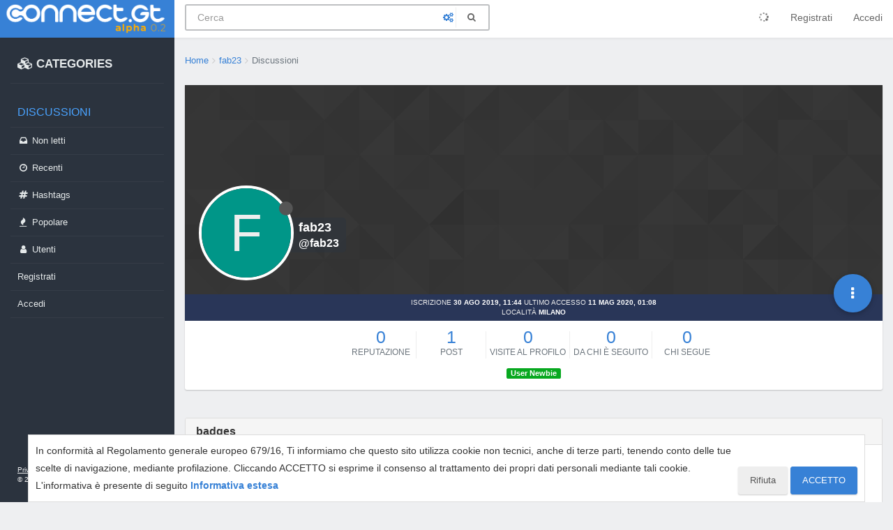

--- FILE ---
content_type: text/html; charset=utf-8
request_url: https://connect.gt/user/fab23
body_size: 14160
content:
<!DOCTYPE html>
<html lang="it" data-dir="ltr" style="direction: ltr;"  >
<head>
	<title>Discussioni create da fab23 | Connect.gt</title>
	<meta name="viewport" content="width&#x3D;device-width, initial-scale&#x3D;1.0, viewport-fit&#x3D;cover" />
	<meta name="content-type" content="text/html; charset=UTF-8" />
	<meta name="apple-mobile-web-app-capable" content="yes" />
	<meta name="mobile-web-app-capable" content="yes" />
	<meta property="og:site_name" content="Connect.gt" />
	<meta name="msapplication-badge" content="frequency=30; polling-uri=https://connect.gt/sitemap.xml" />
	<meta name="theme-color" content="#3781d6" />
	<meta name="msapplication-square150x150logo" content="https://media.connect.gt/connect/e6ada36c-cb86-41bc-a7fd-1df9abca2f62.png" />
	<meta property="og:image" content="https://media.connect.gt/connect/cd01354a-884e-4c93-8178-4a2c0b907196.png" />
	<meta property="og:image:url" content="https://media.connect.gt/connect/cd01354a-884e-4c93-8178-4a2c0b907196.png" />
	<meta property="og:image:width" content="1200" />
	<meta property="og:image:height" content="630" />
	<meta property="og:title" content="Connect.gt" />
	<meta property="og:url" content="https://connect.gt/user/fab23" />
	
	<link rel="stylesheet" type="text/css" href="/assets/client.css?v=5ibahb9ltu5" />
	<link rel="icon" type="image/x-icon" href="/favicon.ico?v=5ibahb9ltu5" />
	<link rel="manifest" href="/manifest.webmanifest" />
	<link rel="search" type="application/opensearchdescription+xml" title="Connect.gt" href="/osd.xml" />
	<link rel="apple-touch-icon" href="/assets/uploads/system/touchicon-orig.png" />
	<link rel="icon" sizes="36x36" href="/assets/uploads/system/touchicon-36.png" />
	<link rel="icon" sizes="48x48" href="/assets/uploads/system/touchicon-48.png" />
	<link rel="icon" sizes="72x72" href="/assets/uploads/system/touchicon-72.png" />
	<link rel="icon" sizes="96x96" href="/assets/uploads/system/touchicon-96.png" />
	<link rel="icon" sizes="144x144" href="/assets/uploads/system/touchicon-144.png" />
	<link rel="icon" sizes="192x192" href="/assets/uploads/system/touchicon-192.png" />
	<link rel="prefetch" href="/assets/src/modules/composer.js?v=5ibahb9ltu5" />
	<link rel="prefetch" href="/assets/src/modules/composer/uploads.js?v=5ibahb9ltu5" />
	<link rel="prefetch" href="/assets/src/modules/composer/drafts.js?v=5ibahb9ltu5" />
	<link rel="prefetch" href="/assets/src/modules/composer/tags.js?v=5ibahb9ltu5" />
	<link rel="prefetch" href="/assets/src/modules/composer/categoryList.js?v=5ibahb9ltu5" />
	<link rel="prefetch" href="/assets/src/modules/composer/resize.js?v=5ibahb9ltu5" />
	<link rel="prefetch" href="/assets/src/modules/composer/autocomplete.js?v=5ibahb9ltu5" />
	<link rel="prefetch" href="/assets/templates/composer.tpl?v=5ibahb9ltu5" />
	<link rel="prefetch" href="/assets/language/it/topic.json?v=5ibahb9ltu5" />
	<link rel="prefetch" href="/assets/language/it/modules.json?v=5ibahb9ltu5" />
	<link rel="prefetch" href="/assets/language/it/tags.json?v=5ibahb9ltu5" />
	<link rel="stylesheet" href="/plugins/nodebb-plugin-emoji/emoji/styles.css?v=5ibahb9ltu5" />
	<link rel="prefetch stylesheet" href="/plugins/nodebb-plugin-markdown/styles/railscasts.css" />
	<link rel="prefetch" href="/assets/src/modules/highlight.js?v=5ibahb9ltu5" />
	<link rel="prefetch" href="/assets/language/it/markdown.json?v=5ibahb9ltu5" />
	

	<script>
		var RELATIVE_PATH = "";
		var config = JSON.parse('{"relative_path":"","upload_url":"/assets/uploads","assetBaseUrl":"/assets","siteTitle":"Connect.gt","browserTitle":"Connect.gt","titleLayout":"&#123;pageTitle&#125; | &#123;browserTitle&#125;","showSiteTitle":false,"minimumTitleLength":3,"maximumTitleLength":100,"minimumPostLength":2,"maximumPostLength":3276799,"minimumTagsPerTopic":0,"maximumTagsPerTopic":5,"minimumTagLength":3,"maximumTagLength":23,"useOutgoingLinksPage":false,"allowGuestHandles":false,"allowTopicsThumbnail":false,"usePagination":false,"disableChat":false,"disableChatMessageEditing":false,"maximumChatMessageLength":1000,"socketioTransports":["polling","websocket"],"socketioOrigins":"https://connect.gt:*","websocketAddress":"","maxReconnectionAttempts":5,"reconnectionDelay":1500,"topicsPerPage":20,"postsPerPage":20,"maximumFileSize":2048,"theme:id":"@andrea.dragotta/nodebb-theme-connect","theme:src":"","defaultLang":"it","userLang":"it","loggedIn":false,"uid":-1,"cache-buster":"v=5ibahb9ltu5","requireEmailConfirmation":true,"topicPostSort":"oldest_to_newest","categoryTopicSort":"newest_to_oldest","csrf_token":false,"searchEnabled":true,"bootswatchSkin":"","enablePostHistory":true,"timeagoCutoff":30,"timeagoCodes":["af","am","ar","az-short","az","be","bg","bs","ca","cs","cy","da","de-short","de","dv","el","en-short","en","es-short","es","et","eu","fa-short","fa","fi","fr-short","fr","gl","he","hr","hu","hy","id","is","it-short","it","ja","jv","ko","ky","lt","lv","mk","nl","no","pl","pt-br-short","pt-br","pt-short","pt","ro","rs","ru","rw","si","sk","sl","sq","sr","sv","th","tr-short","tr","uk","ur","uz","vi","zh-CN","zh-TW"],"cookies":{"enabled":true,"message":"In conformit\xE0 al Regolamento generale europeo 679&#x2F;16, Ti informiamo che questo sito utilizza cookie non tecnici, anche di terze parti, tenendo conto delle tue scelte di navigazione, mediante profilazione. Cliccando ACCETTO si esprime il consenso al trattamento dei propri dati personali mediante tali cookie. L&#x27;informativa \xE8 presente di seguito","dismiss":"ACCETTO","link":"Informativa estesa","link_url":"https:&#x2F;&#x2F;connect.gt&#x2F;privacy"},"acpLang":"undefined","topicSearchEnabled":false,"composer-default":{},"gdpr":{"require":false,"given":false},"emojiCustomFirst":false,"markdown":{"highlight":1,"highlightLinesLanguageList":[],"theme":"railscasts.css"},"spam-be-gone":{"hCaptcha":{"key":"587b3023-abf8-430f-b898-4eea3e6f3fd6"}}}');
		var app = {
			template: "account/topics",
			user: JSON.parse('{"uid":0,"username":"Ospite","userslug":"","fullname":"Ospite","email":"","icon:text":"?","icon:bgColor":"#aaa","groupTitle":"","status":"offline","reputation":0,"email:confirmed":false,"postcount":0,"topiccount":0,"profileviews":0,"banned":0,"banned:expire":0,"joindate":0,"lastonline":0,"lastposttime":0,"followingCount":0,"followerCount":0,"displayname":"Ospite","picture":"","groupTitleArray":[],"joindateISO":"","lastonlineISO":"","banned_until":0,"banned_until_readable":"Not Banned","connectTitles":{"groupsData":[],"connect_badges":{"bookmarks":{"gold":0,"silver":0,"name":"Bookmarks"},"votes":{"gold":0,"silver":0,"name":"Voti"},"thanks":{"gold":0,"silver":0,"name":"Ringraziamenti"},"bestanswers":{"gold":0,"silver":0,"name":"Miglior risposte"}},"karma":0,"connect_badges_contributor":null,"connect_badges_title":{},"connect_badges_expert":[],"connect_badges_honoremtitle":[]},"connectTitlesArray":{"default":{"connectTitles":{"groupsData":[],"connect_badges":{"bookmarks":{"gold":0,"silver":0,"name":"Bookmarks"},"votes":{"gold":0,"silver":0,"name":"Voti"},"thanks":{"gold":0,"silver":0,"name":"Ringraziamenti"},"bestanswers":{"gold":0,"silver":0,"name":"Miglior risposte"}},"karma":0,"connect_badges_contributor":null,"connect_badges_title":{},"connect_badges_expert":[],"connect_badges_honoremtitle":[]}}},"connectTitlesBadge":"","unreadData":{"":{},"new":{},"watched":{},"unreplied":{}},"isAdmin":false,"isGlobalMod":false,"isMod":false,"privileges":{"chat":false,"upload:post:image":false,"upload:post:file":false,"signature":false,"ban":false,"invite":false,"search:content":false,"search:users":false,"search:tags":false,"view:users":true,"view:tags":true,"view:groups":true,"local:login":false,"group:create":false,"view:users:info":false},"timeagoCode":"it","offline":true,"isEmailConfirmSent":false}')
		};
	</script>

	
	<!-- Google Tag Manager -->
<script>(function(w,d,s,l,i){w[l]=w[l]||[];w[l].push({'gtm.start':
new Date().getTime(),event:'gtm.js'});var f=d.getElementsByTagName(s)[0],
j=d.createElement(s),dl=l!='dataLayer'?'&l='+l:'';j.async=true;j.src=
'https://www.googletagmanager.com/gtm.js?id='+i+dl;f.parentNode.insertBefore(j,f);
})(window,document,'script','dataLayer','GTM-MBDB469');</script>
<!-- End Google Tag Manager -->

	
	
	<style>#imm400{background:url(https://storage.gtmasterclub.it/connect/personaggi.png) no-repeat;width:281px;height:578px}#imm400 img{display:none}.topic .content a{word-break:break-word}.write-container .pull-right.draft-icon{display:none}#fascia-intro-top img{width:550px}.topic .posts .content pre code{white-space:pre-wrap}body .notifications-list li a{white-space:normal}a.emoji-link{order:500}.areaBanners .hidden-lg img{border:2px solid #eee}a.emoji-link[name="slightly_smiling_face"]{order:1}a.emoji-link[name="smiley"]{order:2}a.emoji-link[name="wink"]{order:3}a.emoji-link[name="grinning"]{order:4}a.emoji-link[name="joy"]{order:5}a.emoji-link[name="disappointed"]{order:6}a.emoji-link[name="disappointed_relieved"]{order:7}a.emoji-link[name="heart_eyes"]{order:8}a.emoji-link[name="scream"]{order:9}a.emoji-link[name="sob"]{order:10}a.emoji-link[name="stuck_out_tongue"]{order:11}a.emoji-link[name="stuck_out_tongue_winking_eye"]{order:12}a.emoji-link[name="sweat"]{order:13}a.emoji-link[name="sweat_smile"]{order:14}a.emoji-link[name="sunglasses"]{order:15}a.emoji-link[name="open_mouth"]{order:17}a.emoji-link[name="cry"]{order:18}a.emoji-link[name="angry"]{order:19}a.emoji-link[name="anguished"]{order:20}a.emoji-link[name="open_mouth"]{order:21}a.emoji-link[name="astonished"]{order:22}a.emoji-link[name="blush"]{order:23}v a.emoji-link[name="confounded"]{order:24}a.emoji-link[name="confused"]{order:25}a.emoji-link[name="face_with_rolling_eyes"]{order:26}a.emoji-link[name="fearful"]{order:27}a.emoji-link[name="innocent"]{order:28}a.emoji-link[name="kissing"]{order:29}a.emoji-link[name="kissing_closed_eyes"]{order:30}a.emoji-link[name="kissing_heart"]{order:31}a.emoji-link[name="mask"]{order:32}a.emoji-link[name="neutral_face"]{order:33}a.emoji-link[name="nerd_face"]{order:34}a.emoji-link[name="no_mouth"]{order:35}a.emoji-link[name="rage"]{order:36}a.emoji-link[name="relieved"]{order:37}a.emoji-link[name="relaxed"]{order:38}a.emoji-link[name="persevere"]{order:39}a.emoji-link[name="pensive"]{order:40}a.emoji-link[name="rolling_on_the_floor_laughing"]{order:41}a.emoji-link[name="slightly_frowning_face"]{order:42}a.emoji-link[name="thinking_face"]{order:43}a.emoji-link[name="triumph"]{order:44}a.emoji-link[name="unamused"]{order:45}a.emoji-link[name="white_frowning_face"]{order:46}a.emoji-link[name="weary"]{order:47}a.emoji-link[name="upside_down_face"]{order:48}a.emoji-link[name="zipper_mouth_face"]{order:49}a.emoji-link[name="yum"]{order:50}a.emoji-link[name="worried"]{order:51}a.emoji-link[name="bride_with_veil"]{order:900}a.emoji-link[name="alien"]{display:none}</style>
	
</head>

<body class="page-user page-user-fab23 page-status-200 skin-noskin">
	<nav id="menu" class="slideout-menu hidden">
		<div>
			<div class="menu-profile">
	
</div>

<section class="menu-section" data-section="navigation">
	<h3 class="menu-section-title">Navigazione</h3>
	<ul class="menu-section-list"></ul>
</section>


		</div>
		<div class="footersidebar">
			<a href="https://connect.gt/privacy">Privacy</a> - <a href="https://connect.gt/termini">Termini e condizioni</a><br>

			&copy; 2020 <a href="https://www.searchon.it/">Search On Media Group S.r.l.</a>
		</div>
	</nav>
	<nav id="chats-menu" class="slideout-menu hidden">
		
	</nav>

	<main id="panel" class="slideout-panel">
		<nav class="navbar navbar-default navbar-fixed-top header" id="header-menu" component="navbar">
			<div class="container">
							<div class="navbar-header">
				<button type="button" class="navbar-toggle pull-left" id="mobile-menu">
					
					<i class="fa fa-lg fa-fw fa-bars"></i>
				</button>

				

				
				<a href="/">
					<div class="navbar-brand forum-title forum-logo" style="background-image:url(https://media.connect.gt/connect/e6ada36c-cb86-41bc-a7fd-1df9abca2f62.png?v=5ibahb9ltu5">
						<div data-widget-area="logoaddon">
				
			</div>
					</div>
				</a>
				
				

				<div component="navbar/title" class="visible-xs hidden">
					<span></span>
				</div>
				
				<form id="search-form" class="navbar-form navbar-left" role="search" method="GET" action="search">
							
					<div  id="search-fields-connect">
						<div class="form-group">
							<input autocomplete="off" type="text" class="form-control" placeholder="Cerca" name="query" value="">
							<a href="#"><i class="fa fa-gears fa-fw advanced-search-link"></i></a>
						</div>
						
					</div>
					<button type="submit" id="search-button_connect" type="button" class="btn btn-link"><i class="fa fa-search fa-fw" title="Cerca"></i></button>
				</form>

				
			</div>

			<div id="nav-dropdown" class="hidden-xs hidden-sm">
				
				
				<ul id="logged-out-menu" class="nav navbar-nav navbar-right">
					
					<li>
						<a href="/register">
							<i class="fa fa-pencil fa-fw hidden-sm hidden-md hidden-lg"></i>
							<span>Registrati</span>
						</a>
					</li>
					
					<li>
						<a href="/login">
							<i class="fa fa-sign-in fa-fw hidden-sm hidden-md hidden-lg"></i>
							<span>Accedi</span>
						</a>
					</li>
				</ul>
				
				

				<ul class="nav navbar-nav navbar-right hidden-xs">
					<li>
						<a href="#" id="reconnect" class="hide" title="Sembra che la tua connessione a Connect.gt sia stata persa, per favore attendi mentre proviamo a riconnetterti.">
							<i class="fa fa-check"></i>
						</a>
					</li>
				</ul>

				<ul class="nav navbar-nav navbar-right pagination-block visible-lg visible-md">
					<li class="dropdown">
						<a><i class="fa fa-angle-double-up pointer fa-fw pagetop"></i></a>
						<a><i class="fa fa-angle-up pointer fa-fw pageup"></i></a>

						<a href="#" class="dropdown-toggle" data-toggle="dropdown">
							<span class="pagination-text"></span>
						</a>

						<a><i class="fa fa-angle-down pointer fa-fw pagedown"></i></a>
						<a><i class="fa fa-angle-double-down pointer fa-fw pagebottom"></i></a>

						<div class="progress-container">
							<div class="progress-bar"></div>
						</div>

						<ul class="dropdown-menu" role="menu">
							<li>
  								<input type="text" class="form-control" id="indexInput" placeholder="Inserisci un numero di pagina">
  							</li>
						</ul>
					</li>
				</ul>

				<ul id="main-nav" class="hidden nav navbar-nav">
					
					
					<li class="special">
						<a class="navigation-link" href="&#x2F;categories" title="Categorie" >
							
							<i class="fa fa-fw fa-cubes" data-content=""></i>
							

							
							<span class="">CATEGORIES</span>
							
						</a>
					</li>
					
					
					
					<li class="titlemenu">
						<a class="navigation-link" href="" title="" >
							
							<i class="fa fa-fw fa-nbb-none" data-content=""></i>
							

							
							<span class="">Discussioni</span>
							
						</a>
					</li>
					
					
					
					<li class="">
						<a class="navigation-link" href="&#x2F;unread" title="Non letti" id="unread-count">
							
							<i class="fa fa-fw fa-inbox" data-content="0"></i>
							

							
							<span class="">Non letti</span>
							
						</a>
					</li>
					
					
					
					<li class="">
						<a class="navigation-link" href="&#x2F;recent" title="Recenti" >
							
							<i class="fa fa-fw fa-clock-o" data-content=""></i>
							

							
							<span class="">Recenti</span>
							
						</a>
					</li>
					
					
					
					<li class="">
						<a class="navigation-link" href="&#x2F;hashtags" title="Tag" >
							
							<i class="fa fa-fw fa-hashtag" data-content=""></i>
							

							
							<span class="">Hashtags</span>
							
						</a>
					</li>
					
					
					
					<li class="">
						<a class="navigation-link" href="&#x2F;popular" title="Popolare" >
							
							<i class="fa fa-fw fa-fire" data-content=""></i>
							

							
							<span class="">Popolare</span>
							
						</a>
					</li>
					
					
					
					<li class="">
						<a class="navigation-link" href="&#x2F;users" title="Utenti" >
							
							<i class="fa fa-fw fa-user" data-content=""></i>
							

							
							<span class="">Utenti</span>
							
						</a>
					</li>
					
					
				</ul>

				
			</div>
<div class="sub-menuMob">
	<ul class="menu-section-list-mob">
		<li><a href="/stream"><i class="fa fa-fw fa-th-list"></i> Stream</a></li>
		<li><a href="/interest"><i class="fa fa-fw fa-gratipay"></i> Interest</a></li>
		<li><a href="/categories"><i class="fa fa-fw fa-cubes"></i> Categories</a></li>
	</ul>
	<button type="button" class="navbar-toggle hidden" id="mobile-chats">
					<span component="chat/icon" class="notification-icon fa fa-fw fa-comments unread-count" data-content="0"></span>
					<i class="fa fa-lg fa-comment-o"></i>
				</button>

				<a href="/notifications" class="navbar-toggle visible-xs visible-sm pull-right" id="mobile-notify">
					<span component="notifications/icon" class="notification-icon fa fa-fw fa-bell-o unread-count" data-content="0"></span>
					<i class="fa fa-fw fa-bell-o unread-count"></i>
				</a>
</div>



			</div>
		</nav>
		<div class="container" id="content">
		<noscript>
    <div class="alert alert-danger">
        <p>
            Your browser does not seem to support JavaScript. As a result, your viewing experience will be diminished, and you have been placed in <strong>read-only mode</strong>.
        </p>
        <p>
            Please download a browser that supports JavaScript, or enable it if it's disabled (i.e. NoScript).
        </p>
    </div>
</noscript>
<div class="account">
	
<ol id="connectBread" class="breadcrumb" itemscope="itemscope" itemprop="breadcrumb" itemtype="http://schema.org/BreadcrumbList">
	
	<li itemscope="itemscope" itemprop="itemListElement" itemtype="http://schema.org/ListItem" >
		<meta itemprop="position" content="0" />
		<a href="/" itemprop="item">
			<span itemprop="name">
				Home
				
			</span>
		</a>
	</li>
	
	<li itemscope="itemscope" itemprop="itemListElement" itemtype="http://schema.org/ListItem" >
		<meta itemprop="position" content="1" />
		<a href="/user/fab23" itemprop="item">
			<span itemprop="name">
				fab23
				
			</span>
		</a>
	</li>
	
	<li component="breadcrumb/current" itemscope="itemscope" itemprop="itemListElement" itemtype="http://schema.org/ListItem" class="active">
		<meta itemprop="position" content="2" />
		
			<span itemprop="name">
				Discussioni
				
				
				
				
			</span>
		
	</li>
	
</ol>



<div class="c-card">
	<div class="cover" component="account/cover" style="background-image: url(/assets/images/cover-default.png); background-position: 50% 50%;">
		<div class="avatar-wrapper" data-uid="118420">
			
			<div class="avatar avatar-xl avatar-rounded" style="background-color: #009688;" title="fab23">F</div>
			
			<i component="user/status" class="fa fa-circle status offline" title="Non in linea"></i>

			
		</div>
		<div class="coverText">
			<div>
				<h1 class="fullname">fab23</h1>
				<h2 class="username">@fab23</h2>
			</div>
		</div>
		<div>
			<div class="btn-group account-fab bottom-sheet">
	<button type="button" class="fab dropdown-toggle" data-toggle="dropdown" aria-haspopup="true" aria-expanded="false">
		<i class="fa fa-ellipsis-v"></i>
	</button>
	<ul class="dropdown-menu dropdown-menu-right">
		
		<li>
			<a href="/user/fab23" class="inline-block" id="profile">Profilo</a>
		</li>
		

		
		
		
		

		<li role="separator" class="divider"></li>
		<li><a href="/user/fab23/following">Chi segue <span class="badge badge-default pull-right formatted-number" title="0">0</span></a></li>
		<li><a href="/user/fab23/followers">Da chi è seguito <span class="badge badge-default pull-right formatted-number" title="0">0</span></a></li>
		
		<li role="separator" class="divider"></li>
		<li><a href="/user/fab23/topics">Discussioni <span class="badge badge-default pull-right formatted-number" title="1">1</span></a></li>
		<li><a href="/user/fab23/posts">Post <span class="badge badge-default pull-right formatted-number" title="1">1</span></a></li>
		
		<li><a href="/user/fab23/best">Migliore <span class="badge badge-default pull-right formatted-number" title="0">0</span></a></li>
		
		<li><a href="/user/fab23/groups">Gruppi <span class="badge badge-default pull-right formatted-number" title="0">0</span></a></li>

		

		
	</ul>
</div>


			
		</div>
	</div>


	<div class="profile ">
			<div class="text-center profile-meta">
				<span>Iscrizione</span>
				<strong class="timeago" title="2019-08-30T11:44:50.000Z"></strong> 

				<span>Ultimo Accesso</span>
				<strong class="timeago" title="2020-05-11T01:08:03.454Z"></strong><br /> 

				

				

				
				<span>Località</span>
				<strong>Milano</strong> 
				

				
			</div>
			
			

			

			<div class="account-stats">
				
				<div class="stat">
					<div class="human-readable-number" title="0">0</div>
					<span class="stat-label">Reputazione</span>
				</div>
				

				<div class="stat">
					<div class="human-readable-number" title="1">1</div>
					<span class="stat-label">Post</span>
				</div>

				<div class="stat">
					<div class="human-readable-number" title="0">0</div>
					<span class="stat-label">Visite al profilo</span>
				</div>

				<div class="stat">
					<div class="human-readable-number" title="0">0</div>
					<span class="stat-label">Da chi è seguito</span>
				</div>

				<div class="stat">
					<div class="human-readable-number"  title="0">0</div>
					<span class="stat-label">Chi segue</span>
				</div>
			</div>
			<div class="text-center">
				<span class="label label-default inline-block" style="background-color: #07a81f;"> User Newbie  </span> 
			</div>
			

		

		
	</div>
</div>
	<div class="panel panel-default">
		<div class="panel-heading">
			<h3 class="panel-title">badges</h3>
		</div>
		<div class="panel-body">
			<div class="medaglieCont text-center">
			
				<div>
					
					<div class="pie-wrapper progress-00 t-bookmarks">
						<span class="label">0</span>
						<div class="pie">
							<div class="left-side half-circle"></div>
							<div class="right-side half-circle"></div>
						</div>
					</div>
					
					Bookmarks
				</div>
			
				<div>
					
					<div class="pie-wrapper progress-00 t-votes">
						<span class="label">0</span>
						<div class="pie">
							<div class="left-side half-circle"></div>
							<div class="right-side half-circle"></div>
						</div>
					</div>
					
					Voti
				</div>
			
				<div>
					
					<div class="pie-wrapper progress-00 t-thanks">
						<span class="label">0</span>
						<div class="pie">
							<div class="left-side half-circle"></div>
							<div class="right-side half-circle"></div>
						</div>
					</div>
					
					Ringraziamenti
				</div>
			
				<div>
					
					<div class="pie-wrapper progress-00 t-bestanswers">
						<span class="label">0</span>
						<div class="pie">
							<div class="left-side half-circle"></div>
							<div class="right-side half-circle"></div>
						</div>
					</div>
					
					Miglior risposte
				</div>
			
			</div>
		</div>
	</div>

<div class="c-card c-card-discussione">
	<div class="nuovaDiscussione" >
	<div class="h4 "><i class="fa fa-comments" aria-hidden="true"></i> Inizia una nuova discussione</div>
	
		<div class="writePost">
			<span class="writePost-icon">
				<i class="fas fa-user"></i>
			</span>
			<div class="writePost-txt connect_new_topic">
				di cosa vuoi parlare?
			</div>
		</div>
	
		
		<!-- <a href="/login" class="btn btn-sm btn-primary">Accedi per postare</a> -->
		
</div>

</div>
<div class="row">
	<div class="col-sm-12">
		<h1 class="connect-title">Discussioni create da fab23</h1>
	</div>
	
</div>




<div class="clearfix">
		

		

		<div class="category">
			
<ul component="category" class="topic-list" itemscope itemtype="http://www.schema.org/ItemList" data-nextstart="20" data-set="">
	<meta itemprop="itemListOrder" content="descending">

	
		<li class="row categoriaTop ">
		<div class="col-md-7 col-sm-9 col-xs-10 content">
			Topic
		</div>
		<div class="col-xs-2 visible-xs text-right">
			Post
		</div>
		<div class="col-md-1  hidden-sm hidden-xs text-center">
			View
		</div>
		<div class="col-md-1 hidden hidden-sm hidden-xs text-center">
			Votazioni
		</div>
		<div class="col-md-1 hidden-sm hidden-xs text-center">
			Post
		</div>
		
		<div class="col-md-3 col-sm-3 teaser hidden-xs">
			Attività
		</div>
	</li>


	
		<li component="category/topic" class="row clearfix category-item " data-tid="238754" data-index="0" data-cid="26" itemprop="itemListElement">
		<meta itemprop="name" content="Discussioni create da fab23">
		
		<div class="col-md-7 col-sm-9 col-xs-10 content">
			<div class="avatar pull-left">
				

				
				<a href="/user/fab23" class="pull-left">
					
					<span class="avatar not-responsive avatar-rounded" alt="fab23" title="fab23" data-uid="118420" loading="lazy" component="avatar/icon" style="width: 46px; height: 46px; line-height: 46px; font-size: 2.875rem; background-color: #009688;">F</span>
					
				</a>
				
			</div>

			<h2 component="topic/header" class="title clearfix">
				<div class="pull-left" style="margin-right:5px">
					<i component="topic/pinned" class="fa fa-thumb-tack hide" title="Appeso"></i>
					<i component="topic/locked" class="fa fa-lock hide" title="Bloccato"></i>
					<i component="topic/moved" class="fa fa-arrow-circle-right " title="Spostato"></i>
				</div>
				

				
				<a href="/topic/238754/streaming-multicamera-su-youtube-con-obs-2-metodi/1" itemprop="url">Streaming multicamera su YouTube con OBS: 2 metodi</a><br />
				

				
				<small>
					<a href="/category/26/youtube"><span class="fa-stack fa-lg" style="background-color: #e42c26; color: #ffffff;"><i style="color:#ffffff;" class="fa fa-youtube-play fa-stack-1x"></i></span> YouTube</a> &bull;
				</small>
				

				

				<small class="hidden-xs"><span class="timeago" title="2019-09-17T07:49:22.000Z"></span> &bull; <a href="/user/fab23">fab23</a></small>
				<small class="visible-xs-inline">
					<i class="fa fa-reply"></i> &nbsp;
					
					<span class="timeago" title="2019-09-17T15:27:18.000Z"></span>
					
				</small>
			</h2>
		</div>

		<div class="mobile-stat col-xs-2 visible-xs text-right">
			<span class="human-readable-number">2</span> <a href="/topic/238754/streaming-multicamera-su-youtube-con-obs-2-metodi/2"><i class="fa fa-arrow-circle-right"></i></a>
		</div>

		<div class="col-md-1  hidden-sm hidden-xs stats stats-viewcount">
			<span class="human-readable-number" title="1249">1249</span><br />
			<small>Visualizzazioni</small>
		</div>

		<div class="col-md-1 hidden hidden-sm hidden-xs stats stats-votes">
			
			<span class="human-readable-number" title="0">0</span><br />
			<small>Votazioni</small>
			
		</div>

		<div class="col-md-1 hidden-sm hidden-xs stats stats-postcount">
			<span class="human-readable-number" title="2">2</span><br />
			<small>Post</small>
		</div>

		

		<div class="col-md-3 col-sm-3 teaser hidden-xs" component="topic/teaser">
			<div class="card" style="border-color: #e42c26">
				
				
				<p>
					<a href="/user/giorgiotave"><img class="avatar not-responsive avatar-rounded" alt="giorgiotave" title="giorgiotave" data-uid="56" loading="lazy" component="avatar/picture" src="https://media.connect.gt/connect/de7d83a8-aae9-4ae9-97f4-a6f6c7a9e911" style="width: 24px; height: 24px; line-height: 24px; font-size: 1.5rem;" /></a>
					<a class="permalink" href="/topic/238754/streaming-multicamera-su-youtube-con-obs-2-metodi/2">
						<span class="timeago" title="2019-09-17T15:27:18.000Z"></span>
					</a>
				</p>
				<div class="post-content">
					<p dir="auto">Ciao Fabrizio e benvenuto sul Forum GT</p>
<p dir="auto">grazie, era ora </p>
<p dir="auto">Ma come si fa a far vedere le due camere ad OBS? Credo che una delle difficoltà sia queste per molti. Anche perché servono molte risorse per far vedere più camere allo stesso computer no?</p>

				</div>
				
				
			</div>
		</div>
	</li>
	
</ul>

			
		</div>
	
</div>
<script id="ajaxify-data" type="application/json">{"uid":118420,"username":"fab23","userslug":"fab23","email":"","email:confirmed":true,"joindate":1567165490000,"lastonline":1589159283454,"picture":"","fullname":"","location":"Milano","birthday":"","website":"","aboutme":"","signature":"","uploadedpicture":null,"profileviews":0,"reputation":0,"postcount":1,"topiccount":1,"lastposttime":1568706562000,"banned":false,"banned:expire":0,"status":"offline","flags":null,"followerCount":0,"followingCount":0,"cover:url":"/assets/images/cover-default.png","cover:position":"50% 50%","groupTitle":null,"displayname":"fab23","groupTitleArray":[],"icon:text":"F","icon:bgColor":"#009688","joindateISO":"2019-08-30T11:44:50.000Z","lastonlineISO":"2020-05-11T01:08:03.454Z","banned_until":0,"banned_until_readable":"Not Banned","connectTitles":{"karma":0,"connect_badges_contributor":null,"groupsData":[],"connect_badges":{"bookmarks":{"gold":0,"silver":0,"name":"Bookmarks"},"votes":{"gold":0,"silver":0,"name":"Voti"},"thanks":{"gold":0,"silver":0,"name":"Ringraziamenti"},"bestanswers":{"gold":0,"silver":0,"name":"Miglior risposte"}},"connect_badges_title":{"cbid":1,"from":0,"labelColor":"#07a81f","name":"User Newbie ","to":10},"connect_badges_expert":[],"connect_badges_honoremtitle":[]},"connectTitlesArray":{"default":{"connectTitles":{"karma":0,"connect_badges_contributor":null,"groupsData":[],"connect_badges":{"bookmarks":{"gold":0,"silver":0,"name":"Bookmarks"},"votes":{"gold":0,"silver":0,"name":"Voti"},"thanks":{"gold":0,"silver":0,"name":"Ringraziamenti"},"bestanswers":{"gold":0,"silver":0,"name":"Miglior risposte"}},"connect_badges_title":{"cbid":1,"from":0,"labelColor":"#07a81f","name":"User Newbie ","to":10},"connect_badges_expert":[],"connect_badges_honoremtitle":[]}}},"connectTitlesBadge":"<span class=\"label label-default inline-block\" style=\"background-color: #07a81f;\"> User Newbie  <\/span> ","aboutmeParsed":"","age":0,"emailClass":"hide","moderationNote":"","isBlocked":false,"yourid":-1,"theirid":118420,"isTargetAdmin":false,"isAdmin":false,"isGlobalModerator":false,"isModerator":false,"isAdminOrGlobalModerator":false,"isAdminOrGlobalModeratorOrModerator":false,"isSelfOrAdminOrGlobalModerator":false,"canEdit":false,"canBan":false,"canFlag":true,"canChangePassword":false,"isSelf":false,"isFollowing":false,"hasPrivateChat":0,"showHidden":false,"groups":[],"disableSignatures":true,"reputation:disabled":false,"downvote:disabled":false,"profile_links":[],"sso":[],"websiteLink":"http://","websiteName":"","username:disableEdit":0,"email:disableEdit":0,"blocksCount":0,"counts":{"posts":1,"best":0,"topics":1,"groups":0,"following":0,"followers":0},"topics":[{"cid":26,"lastposttime":1568734038000,"mainPid":238782,"postcount":2,"slug":"238754/streaming-multicamera-su-youtube-con-obs-2-metodi","tid":238754,"timestamp":1568706562000,"title":"Streaming multicamera su YouTube con OBS: 2 metodi","uid":118420,"viewcount":1249,"teaserPid":1259473,"postercount":2,"oldCid":10,"deleted":0,"locked":0,"pinned":0,"pinExpiry":0,"upvotes":0,"downvotes":0,"deleterUid":0,"titleRaw":"Streaming multicamera su YouTube con OBS: 2 metodi","timestampISO":"2019-09-17T07:49:22.000Z","lastposttimeISO":"2019-09-17T15:27:18.000Z","pinExpiryISO":"","votes":0,"category":{"cid":26,"name":"YouTube","slug":"26/youtube","icon":"fa-youtube-play","backgroundImage":null,"imageClass":"cover","bgColor":"#e42c26","color":"#ffffff","disabled":0},"user":{"uid":118420,"username":"fab23","userslug":"fab23","reputation":0,"postcount":1,"picture":"","signature":null,"banned":0,"status":"offline","displayname":"fab23","icon:text":"F","icon:bgColor":"#009688","banned_until_readable":"Not Banned","connectTitles":{"karma":0,"connect_badges_contributor":null,"groupsData":[],"connect_badges":{"bookmarks":{"gold":0,"silver":0,"name":"Bookmarks"},"votes":{"gold":0,"silver":0,"name":"Voti"},"thanks":{"gold":0,"silver":0,"name":"Ringraziamenti"},"bestanswers":{"gold":0,"silver":0,"name":"Miglior risposte"}},"connect_badges_title":{"cbid":1,"from":0,"labelColor":"#07a81f","name":"User Newbie ","to":10},"connect_badges_honoremtitle":[],"connect_badges_expert":[]},"connectTitlesArray":{"default":{"connectTitles":{"karma":0,"connect_badges_contributor":null,"groupsData":[],"connect_badges":{"bookmarks":{"gold":0,"silver":0,"name":"Bookmarks"},"votes":{"gold":0,"silver":0,"name":"Voti"},"thanks":{"gold":0,"silver":0,"name":"Ringraziamenti"},"bestanswers":{"gold":0,"silver":0,"name":"Miglior risposte"}},"connect_badges_title":{"cbid":1,"from":0,"labelColor":"#07a81f","name":"User Newbie ","to":10},"connect_badges_honoremtitle":[],"connect_badges_expert":[]}}},"connectTitlesBadge":"<span class=\"label label-default inline-block\" style=\"background-color: #07a81f;\"> User Newbie  <\/span> "},"teaser":{"pid":1259473,"uid":56,"timestamp":1568734038000,"tid":238754,"content":"<p dir=\"auto\">Ciao Fabrizio e benvenuto sul Forum GT<\/p>\n<p dir=\"auto\">grazie, era ora <\/p>\n<p dir=\"auto\">Ma come si fa a far vedere le due camere ad OBS? Credo che una delle difficoltà sia queste per molti. Anche perché servono molte risorse per far vedere più camere allo stesso computer no?<\/p>\n","timestampISO":"2019-09-17T15:27:18.000Z","user":{"uid":56,"username":"giorgiotave","userslug":"giorgiotave","picture":"https://media.connect.gt/connect/de7d83a8-aae9-4ae9-97f4-a6f6c7a9e911","displayname":"giorgiotave","icon:text":"G","icon:bgColor":"#33691e","connectTitles":{"karma":14743,"groupsData":[],"connect_badges":{"bestanswers":{"gold":0,"silver":2,"name":"Miglior risposte"},"bookmarks":{"gold":0,"silver":6,"name":"Bookmarks"},"thanks":{"gold":2,"silver":6,"name":"Ringraziamenti"},"votes":{"gold":2,"silver":2,"name":"Voti"}},"connect_badges_contributor":{"cbid":5,"gold":2,"labelColor":"#83b8fc","name":"Contributor Super","silver":2},"connect_badges_title":{"cbid":7,"from":1000,"labelColor":"#ed9e00","name":"Super User","to":1000000},"connect_badges_expert":[],"connect_badges_honoremtitle":[]},"connectTitlesArray":{"default":{"connectTitles":{"karma":14743,"groupsData":[],"connect_badges":{"bestanswers":{"gold":0,"silver":2,"name":"Miglior risposte"},"bookmarks":{"gold":0,"silver":6,"name":"Bookmarks"},"thanks":{"gold":2,"silver":6,"name":"Ringraziamenti"},"votes":{"gold":2,"silver":2,"name":"Voti"}},"connect_badges_contributor":{"cbid":5,"gold":2,"labelColor":"#83b8fc","name":"Contributor Super","silver":2},"connect_badges_title":{"cbid":7,"from":1000,"labelColor":"#ed9e00","name":"Super User","to":1000000},"connect_badges_expert":[],"connect_badges_honoremtitle":[]}}},"connectTitlesBadge":"<span class=\"label label-default inline-block\" style=\"background-color: #83b8fc;\"> Contributor Super <\/span> "},"index":2},"tags":[],"isOwner":false,"ignored":false,"unread":false,"bookmark":1,"unreplied":false,"icons":[],"hasBestanswer":false,"index":0}],"nextStart":20,"pagination":{"prev":{"page":1,"active":false},"next":{"page":1,"active":false},"first":{"page":1,"active":true},"last":{"page":1,"active":false},"rel":[],"pages":[],"currentPage":1,"pageCount":1},"noItemsFoundKey":"[[user:has_no_topics]]","title":"[[pages:account/topics, fab23]]","breadcrumbs":[{"text":"[[global:home]]","url":"/"},{"text":"fab23","url":"/user/fab23"},{"text":"[[global:topics]]"}],"showSort":false,"sortOptions":[{"url":"/user/fab23?sort=votes","name":"[[global:votes]]","selected":false},{"url":"/user/fab23?sort=posts","name":"[[global:posts]]","selected":false},{"url":"/user/fab23?sort=views","name":"[[global:views]]","selected":false},{"url":"/user/fab23?sort=lastpost","name":"[[global:lastpost]]","selected":false},{"url":"/user/fab23?sort=firstpost","name":"[[global:firstpost]]","selected":false}],"loggedIn":false,"relative_path":"","template":{"name":"account/topics","account/topics":true},"url":"/user/fab23","bodyClass":"page-user page-user-fab23 page-status-200","_header":{"tags":{"meta":[{"name":"viewport","content":"width&#x3D;device-width, initial-scale&#x3D;1.0, viewport-fit&#x3D;cover"},{"name":"content-type","content":"text/html; charset=UTF-8","noEscape":true},{"name":"apple-mobile-web-app-capable","content":"yes"},{"name":"mobile-web-app-capable","content":"yes"},{"property":"og:site_name","content":"Connect.gt"},{"name":"msapplication-badge","content":"frequency=30; polling-uri=https://connect.gt/sitemap.xml","noEscape":true},{"name":"theme-color","content":"#3781d6"},{"name":"msapplication-square150x150logo","content":"https://media.connect.gt/connect/e6ada36c-cb86-41bc-a7fd-1df9abca2f62.png","noEscape":true},{"property":"og:image","content":"https://media.connect.gt/connect/cd01354a-884e-4c93-8178-4a2c0b907196.png","noEscape":true},{"property":"og:image:url","content":"https://media.connect.gt/connect/cd01354a-884e-4c93-8178-4a2c0b907196.png","noEscape":true},{"property":"og:image:width","content":"1200"},{"property":"og:image:height","content":"630"},{"content":"Connect.gt","property":"og:title"},{"content":"https://connect.gt/user/fab23","property":"og:url"}],"link":[{"rel":"icon","type":"image/x-icon","href":"/favicon.ico?v=5ibahb9ltu5"},{"rel":"manifest","href":"/manifest.webmanifest"},{"rel":"search","type":"application/opensearchdescription+xml","title":"Connect.gt","href":"/osd.xml"},{"rel":"apple-touch-icon","href":"/assets/uploads/system/touchicon-orig.png"},{"rel":"icon","sizes":"36x36","href":"/assets/uploads/system/touchicon-36.png"},{"rel":"icon","sizes":"48x48","href":"/assets/uploads/system/touchicon-48.png"},{"rel":"icon","sizes":"72x72","href":"/assets/uploads/system/touchicon-72.png"},{"rel":"icon","sizes":"96x96","href":"/assets/uploads/system/touchicon-96.png"},{"rel":"icon","sizes":"144x144","href":"/assets/uploads/system/touchicon-144.png"},{"rel":"icon","sizes":"192x192","href":"/assets/uploads/system/touchicon-192.png"},{"rel":"prefetch","href":"/assets/src/modules/composer.js?v=5ibahb9ltu5"},{"rel":"prefetch","href":"/assets/src/modules/composer/uploads.js?v=5ibahb9ltu5"},{"rel":"prefetch","href":"/assets/src/modules/composer/drafts.js?v=5ibahb9ltu5"},{"rel":"prefetch","href":"/assets/src/modules/composer/tags.js?v=5ibahb9ltu5"},{"rel":"prefetch","href":"/assets/src/modules/composer/categoryList.js?v=5ibahb9ltu5"},{"rel":"prefetch","href":"/assets/src/modules/composer/resize.js?v=5ibahb9ltu5"},{"rel":"prefetch","href":"/assets/src/modules/composer/autocomplete.js?v=5ibahb9ltu5"},{"rel":"prefetch","href":"/assets/templates/composer.tpl?v=5ibahb9ltu5"},{"rel":"prefetch","href":"/assets/language/it/topic.json?v=5ibahb9ltu5"},{"rel":"prefetch","href":"/assets/language/it/modules.json?v=5ibahb9ltu5"},{"rel":"prefetch","href":"/assets/language/it/tags.json?v=5ibahb9ltu5"},{"rel":"stylesheet","href":"/plugins/nodebb-plugin-emoji/emoji/styles.css?v=5ibahb9ltu5"},{"rel":"prefetch stylesheet","type":"","href":"/plugins/nodebb-plugin-markdown/styles/railscasts.css"},{"rel":"prefetch","href":"/assets/src/modules/highlight.js?v=5ibahb9ltu5"},{"rel":"prefetch","href":"/assets/language/it/markdown.json?v=5ibahb9ltu5"}]}},"widgets":{"banners":[{"html":"<div class=\"visible-lg\" style=\"width:300px\"><\/div>"},{"html":""}],"fasciaintro":[{"html":"<h1>Versione Alpha 0.2<\/h1>\r\n<p>Attualmente siamo in fase Alpha. Tutti i consigli, suggerimenti, feedback sono i benvenuti. Così come con il Forum GT dove nei primi anni abbiamo costruito insieme tutte le funzionalità che volevamo per la nostra community, anche in questi mesi faremo lo stesso processo.\r\n<\/p>\r\n<p>\r\nPer questo motivo potete partecipare in modo attivo nella sezione <a href=\"https://connect.gt/category/21/tutto-sulla-community\">Tutto sulla Community<\/a><\/p>"}],"footerintro":[{"html":"© 2023 <a href=\"https://www.searchon.it\" class=\"text-info\">Search On Media Group S.r.l.<\/a>. Tutti i diritti riservati.<br>\r\n                            Sede Legale e Operativa: via dei Mille 3 - 40121 Bologna <br>\r\n                            PIVA 02418200800 - Capitale sociale 10.000€<br>\r\n                            Tel: 051 09 51 294 - Email: info@searchon.it<br>\r\n                            <a href=\"https://connect.gt/privacy\">Privacy<\/a> - <a href=\"https://connect.gt/termini\">Termini e condizioni<\/a>"},{"html":"<!-- Google Tag Manager -->\r\n<script>(function(w,d,s,l,i){w[l]=w[l]||[];w[l].push({'gtm.start':\r\nnew Date().getTime(),event:'gtm.js'});var f=d.getElementsByTagName(s)[0],\r\nj=d.createElement(s),dl=l!='dataLayer'?'&l='+l:'';j.async=true;j.src=\r\n'https://www.googletagmanager.com/gtm.js?id='+i+dl;f.parentNode.insertBefore(j,f);\r\n})(window,document,'script','dataLayer','GTM-MBDB469');<\/script>\r\n<!-- End Google Tag Manager -->\r\n \r\n<!-- Google Tag Manager (noscript) -->\r\n    <noscript><iframe src=\"https://www.googletagmanager.com/ns.html?id=GTM-MBDB469\"\r\n    height=\"0\" width=\"0\" style=\"display:none;visibility:hidden\"><\/iframe><\/noscript>\r\n    <!-- End Google Tag Manager (noscript) -->\r\n<script>\r\n$(window).on('action:ajaxify.end', function(ev, data) {\r\n    dataLayer.push({'event': 'virtual-pv'});\r\n});\r\n<\/script>"}]},"_locals":{"useragent":{"isYaBrowser":false,"isAuthoritative":true,"isMobile":false,"isMobileNative":false,"isTablet":false,"isiPad":false,"isiPod":false,"isiPhone":false,"isiPhoneNative":false,"isAndroid":false,"isAndroidNative":false,"isBlackberry":false,"isOpera":false,"isIE":false,"isEdge":false,"isIECompatibilityMode":false,"isSafari":false,"isFirefox":false,"isWebkit":false,"isChrome":true,"isKonqueror":false,"isOmniWeb":false,"isSeaMonkey":false,"isFlock":false,"isAmaya":false,"isPhantomJS":false,"isEpiphany":false,"isDesktop":true,"isWindows":false,"isLinux":false,"isLinux64":false,"isMac":true,"isChromeOS":false,"isBada":false,"isSamsung":false,"isRaspberry":false,"isBot":false,"isCurl":false,"isAndroidTablet":false,"isWinJs":false,"isKindleFire":false,"isSilk":false,"isCaptive":false,"isSmartTV":false,"isUC":false,"isFacebook":false,"isAlamoFire":false,"isElectron":false,"silkAccelerated":false,"browser":"Chrome","version":"131.0.0.0","os":"OS X","platform":"Apple Mac","geoIp":{},"source":"Mozilla/5.0 (Macintosh; Intel Mac OS X 10_15_7) AppleWebKit/537.36 (KHTML, like Gecko) Chrome/131.0.0.0 Safari/537.36; ClaudeBot/1.0; +claudebot@anthropic.com)","isWechat":false},"renderHeader":true,"isAPI":false,"config":{"relative_path":"","upload_url":"/assets/uploads","assetBaseUrl":"/assets","siteTitle":"Connect.gt","browserTitle":"Connect.gt","titleLayout":"&#123;pageTitle&#125; | &#123;browserTitle&#125;","showSiteTitle":false,"minimumTitleLength":3,"maximumTitleLength":100,"minimumPostLength":2,"maximumPostLength":3276799,"minimumTagsPerTopic":0,"maximumTagsPerTopic":5,"minimumTagLength":3,"maximumTagLength":23,"useOutgoingLinksPage":false,"allowGuestHandles":false,"allowTopicsThumbnail":false,"usePagination":false,"disableChat":false,"disableChatMessageEditing":false,"maximumChatMessageLength":1000,"socketioTransports":["polling","websocket"],"socketioOrigins":"https://connect.gt:*","websocketAddress":"","maxReconnectionAttempts":5,"reconnectionDelay":1500,"topicsPerPage":20,"postsPerPage":20,"maximumFileSize":2048,"theme:id":"@andrea.dragotta/nodebb-theme-connect","theme:src":"","defaultLang":"it","userLang":"it","loggedIn":false,"uid":-1,"cache-buster":"v=5ibahb9ltu5","requireEmailConfirmation":true,"topicPostSort":"oldest_to_newest","categoryTopicSort":"newest_to_oldest","csrf_token":false,"searchEnabled":true,"bootswatchSkin":"noskin","enablePostHistory":true,"timeagoCutoff":30,"timeagoCodes":["af","am","ar","az-short","az","be","bg","bs","ca","cs","cy","da","de-short","de","dv","el","en-short","en","es-short","es","et","eu","fa-short","fa","fi","fr-short","fr","gl","he","hr","hu","hy","id","is","it-short","it","ja","jv","ko","ky","lt","lv","mk","nl","no","pl","pt-br-short","pt-br","pt-short","pt","ro","rs","ru","rw","si","sk","sl","sq","sr","sv","th","tr-short","tr","uk","ur","uz","vi","zh-CN","zh-TW"],"cookies":{"enabled":true,"message":"In conformità al Regolamento generale europeo 679&#x2F;16, Ti informiamo che questo sito utilizza cookie non tecnici, anche di terze parti, tenendo conto delle tue scelte di navigazione, mediante profilazione. Cliccando ACCETTO si esprime il consenso al trattamento dei propri dati personali mediante tali cookie. L&#x27;informativa è presente di seguito","dismiss":"ACCETTO","link":"Informativa estesa","link_url":"https:&#x2F;&#x2F;connect.gt&#x2F;privacy"},"acpLang":"undefined","topicSearchEnabled":false,"composer-default":{},"gdpr":{"require":false,"given":false},"emojiCustomFirst":false,"markdown":{"highlight":1,"highlightLinesLanguageList":[],"theme":"railscasts.css"},"spam-be-gone":{"hCaptcha":{"key":"587b3023-abf8-430f-b898-4eea3e6f3fd6"}}},"uid":118420,"template":"account/topics"},"scripts":[{"src":"https://hcaptcha.com/1/api.js"}],"useCustomJS":1,"customJS":"let utils = {};\nutils.get = (url) => {\n  return new Promise(function(resolve,reject){\n  var req = new XMLHttpRequest();\n  req.open('GET',url);\n  req.onload = function() {\n    if (req.status == 200)  {\n        resolve(req.response);\n    }\n    else {\n      reject(Error('promise error with ' + req.status));\n    }\n  };\n  req.onerror = function(err) {\n    reject(Error('Network Error with '+url+': ' + err));\n  };\n  req.onreadystatechange = function(m) {\n     console.log('m: ' + m);\n  };\n  req.send();\n  });\n}\n\nutils.getJSON = async function(url) {\n  \n  var data = {};\n  var string = null;\n  try {\n    string = await utils.get(url);\n  }\n  catch (e) {\n    alert('error: ' + e);\n  }\n  try { \n      data = JSON.parse(string);\n      success = true;\n  }\n  catch (e) {\n     alert('parse error');\n  }\n  return data;\n}\n\nasync function init_banner() {\n  let root = document.querySelector('.areaBanners');\n  let url = 'https://api.ibrida.io/v1/creativity';\n  let banner = null;\n  try {\n     banner = await utils.getJSON(url);\n  }\n  catch (e) {\n     root.textContent = 'error: ' + e;\n  }\n  \n  root.innerHTML = buildList(banner);\n}\n\nfunction buildList(banner) {\n  \n  let html = '';\n  \n  html += '<div class=\"visible-lg\" style=\"width:300px\"><a id=\"banner-desktop\" data-customer=\"' + banner.Customer + '\" rel=\"nofollow noopener\" target=\"_blank\" href=\"' + banner.DestinationDesktop + '\" style=\"position:fixed\"><img src=\"' + banner.PathDesktop + '\" style=\"max-height: 79vh;\"><\/a><\/div>';\n  \n  html += '<div class=\"hidden-lg  text-center\" style=\"display:-webkit-box;-webkit-box-align: center;-webkit-box-pack: center;position: fixed; align-items: center;justify-content: center;display: flex;left: 0;bottom: 70px;right: 0;\"><a id=\"banner-mobile\" data-customer=\"' + banner.Customer + '\" rel=\"nofollow noopener\" target=\"_blank\" href=\"' + banner.DestinationMobile + '\" style=\"position:fixed\"><img src=\"' + banner.PathMobile + '\" ><\/a><\/div>';\n    \n  return html;\n}\n\nasync function init_then() {\n  let root = document.querySelector('.areaBanners');\n  let url = 'https://api.ibrida.io/v1/creativity';\n\n  utils.getJSON(url).then(function(data) {\n    root.textContent = JSON.stringify(data);\n  }).catch(function(e) {\n    alert('error - ' + e);\n  });\n}\n\n\n$(window).on('action:ajaxify.end', function(ev, data) {\n    \n    init_banner();\n    \n    /*if(localStorage.getItem('cookieconsent-accept') == 1){\n        dataLayer.push({'cookie-consent': 'true'});  \n    }\n    console.log(\"Prima di lanciare la PV\")\n    dataLayer.push({'event': 'virtual-pv'});\n    console.log(\"Lancio PV\")*/\n    var consent = setInterval(function() {\n        $(\".cookie-consent button\").on('click', function(){\n            localStorage.setItem('cookieconsent-accept', 1);\n            dataLayer.push({'cookie-consent': 'true'});\n            dataLayer.push({'event': 'virtual-pv'});\n            var warningEl = $('.cookie-consent');\n            warningEl.remove();\n        \t$(document.body).removeClass('cookie-consent-open');\n        });\n        \n        $(\"#closeCookie\").on('click', function(){\n            localStorage.setItem('cookieconsent', 1);\n            localStorage.setItem('cookieconsent-accept', 0);\n            dataLayer.push({'cookie-consent': 'false'});\n            var warningEl = $('.cookie-consent');\n            warningEl.remove();\n        \t$(document.body).removeClass('cookie-consent-open');\n        }); \n        if ($(\".cookie-consent\").length > 0) {\n            clearInterval(consent)\n        }\n    }, 1000);\n});\n\n$(window).on('action:composer.submit', function(event, data){\n    if (data.action == \"topics.post\") {\n        dataLayer.push({'event': 'new-thread'});\n    } else if (data.action == \"posts.reply\") {\n        dataLayer.push({'event': 'new-post'});\n    }\n});\n\nsocket.on('upvoteEvent', function(){\n    dataLayer.push({'event': 'like'});\n});\n\nsocket.on('downvoteEvent', function(){\n    dataLayer.push({'event': 'dislike'})\n})\n\nsocket.on('bookmarkEvent', function(){\n    dataLayer.push({'event': 'favourite'});\n})\n\nsocket.on('thanksEvent', function(data){\n    dataLayer.push({'event': 'post-thank'});  \n})\n\nsocket.on('bestanswerEvent', function(data){\n    dataLayer.push({'event': 'best-answer'});  \n})\n\nsocket.on('followEvent', function(){\n    dataLayer.push({'event': 'follow'});\n})\n\n","isSpider":true}</script>		
		
		</div><!-- /.container#content -->
	</main>
	
	

	<div class="hide">
	<script>
	window.addEventListener('load', function () {
		define(config.relative_path + '/assets/templates/500.js', function () {
			function compiled(helpers, context, get, iter, helper) {
				return '<div class="alert alert-danger">\n\t<strong>Errore interno.</strong>\n\t<p>Oops! Qualcosa non funziona come si deve!</p>\n\t<p>' + 
					helpers.__escape(get(context && context['path'])) + '</p>\n\t' + 
					(get(context && context['error']) ? '<p>' + helpers.__escape(get(context && context['error'])) + '</p>' : '') + '\n\n\t' + 
					(get(context && context['returnLink']) ? '\n\t<p>Premi indietro per tornare alla pagina precedente</p>\n\t' : '') + '\n</div>\n';
			}

			return compiled;
		});
	});
</script>
	</div>
	<script defer src="/assets/nodebb.min.js?v=5ibahb9ltu5"></script>


<script defer type="text/javascript" src="https://hcaptcha.com/1/api.js"></script>


<script>
    if (document.readyState === 'loading') {
        document.addEventListener('DOMContentLoaded', prepareFooter);
    } else {
        prepareFooter();
    }

    function prepareFooter() {
        
        let utils = {};
utils.get = (url) => {
  return new Promise(function(resolve,reject){
  var req = new XMLHttpRequest();
  req.open('GET',url);
  req.onload = function() {
    if (req.status == 200)  {
        resolve(req.response);
    }
    else {
      reject(Error('promise error with ' + req.status));
    }
  };
  req.onerror = function(err) {
    reject(Error('Network Error with '+url+': ' + err));
  };
  req.onreadystatechange = function(m) {
     console.log('m: ' + m);
  };
  req.send();
  });
}

utils.getJSON = async function(url) {
  
  var data = {};
  var string = null;
  try {
    string = await utils.get(url);
  }
  catch (e) {
    alert('error: ' + e);
  }
  try { 
      data = JSON.parse(string);
      success = true;
  }
  catch (e) {
     alert('parse error');
  }
  return data;
}

async function init_banner() {
  let root = document.querySelector('.areaBanners');
  let url = 'https://api.ibrida.io/v1/creativity';
  let banner = null;
  try {
     banner = await utils.getJSON(url);
  }
  catch (e) {
     root.textContent = 'error: ' + e;
  }
  
  root.innerHTML = buildList(banner);
}

function buildList(banner) {
  
  let html = '';
  
  html += '<div class="visible-lg" style="width:300px"><a id="banner-desktop" data-customer="' + banner.Customer + '" rel="nofollow noopener" target="_blank" href="' + banner.DestinationDesktop + '" style="position:fixed"><img src="' + banner.PathDesktop + '" style="max-height: 79vh;"></a></div>';
  
  html += '<div class="hidden-lg  text-center" style="display:-webkit-box;-webkit-box-align: center;-webkit-box-pack: center;position: fixed; align-items: center;justify-content: center;display: flex;left: 0;bottom: 70px;right: 0;"><a id="banner-mobile" data-customer="' + banner.Customer + '" rel="nofollow noopener" target="_blank" href="' + banner.DestinationMobile + '" style="position:fixed"><img src="' + banner.PathMobile + '" ></a></div>';
    
  return html;
}

async function init_then() {
  let root = document.querySelector('.areaBanners');
  let url = 'https://api.ibrida.io/v1/creativity';

  utils.getJSON(url).then(function(data) {
    root.textContent = JSON.stringify(data);
  }).catch(function(e) {
    alert('error - ' + e);
  });
}


$(window).on('action:ajaxify.end', function(ev, data) {
    
    init_banner();
    
    /*if(localStorage.getItem('cookieconsent-accept') == 1){
        dataLayer.push({'cookie-consent': 'true'});  
    }
    console.log("Prima di lanciare la PV")
    dataLayer.push({'event': 'virtual-pv'});
    console.log("Lancio PV")*/
    var consent = setInterval(function() {
        $(".cookie-consent button").on('click', function(){
            localStorage.setItem('cookieconsent-accept', 1);
            dataLayer.push({'cookie-consent': 'true'});
            dataLayer.push({'event': 'virtual-pv'});
            var warningEl = $('.cookie-consent');
            warningEl.remove();
        	$(document.body).removeClass('cookie-consent-open');
        });
        
        $("#closeCookie").on('click', function(){
            localStorage.setItem('cookieconsent', 1);
            localStorage.setItem('cookieconsent-accept', 0);
            dataLayer.push({'cookie-consent': 'false'});
            var warningEl = $('.cookie-consent');
            warningEl.remove();
        	$(document.body).removeClass('cookie-consent-open');
        }); 
        if ($(".cookie-consent").length > 0) {
            clearInterval(consent)
        }
    }, 1000);
});

$(window).on('action:composer.submit', function(event, data){
    if (data.action == "topics.post") {
        dataLayer.push({'event': 'new-thread'});
    } else if (data.action == "posts.reply") {
        dataLayer.push({'event': 'new-post'});
    }
});

socket.on('upvoteEvent', function(){
    dataLayer.push({'event': 'like'});
});

socket.on('downvoteEvent', function(){
    dataLayer.push({'event': 'dislike'})
})

socket.on('bookmarkEvent', function(){
    dataLayer.push({'event': 'favourite'});
})

socket.on('thanksEvent', function(data){
    dataLayer.push({'event': 'post-thank'});  
})

socket.on('bestanswerEvent', function(data){
    dataLayer.push({'event': 'best-answer'});  
})

socket.on('followEvent', function(){
    dataLayer.push({'event': 'follow'});
})


        

        $(document).ready(function () {
            app.coldLoad();
        });
    }
</script>

<script defer src="https://static.cloudflareinsights.com/beacon.min.js/vcd15cbe7772f49c399c6a5babf22c1241717689176015" integrity="sha512-ZpsOmlRQV6y907TI0dKBHq9Md29nnaEIPlkf84rnaERnq6zvWvPUqr2ft8M1aS28oN72PdrCzSjY4U6VaAw1EQ==" data-cf-beacon='{"version":"2024.11.0","token":"c0cfd82a4db74562aa9e47783e48dbd5","r":1,"server_timing":{"name":{"cfCacheStatus":true,"cfEdge":true,"cfExtPri":true,"cfL4":true,"cfOrigin":true,"cfSpeedBrain":true},"location_startswith":null}}' crossorigin="anonymous"></script>
</body>
</html>


